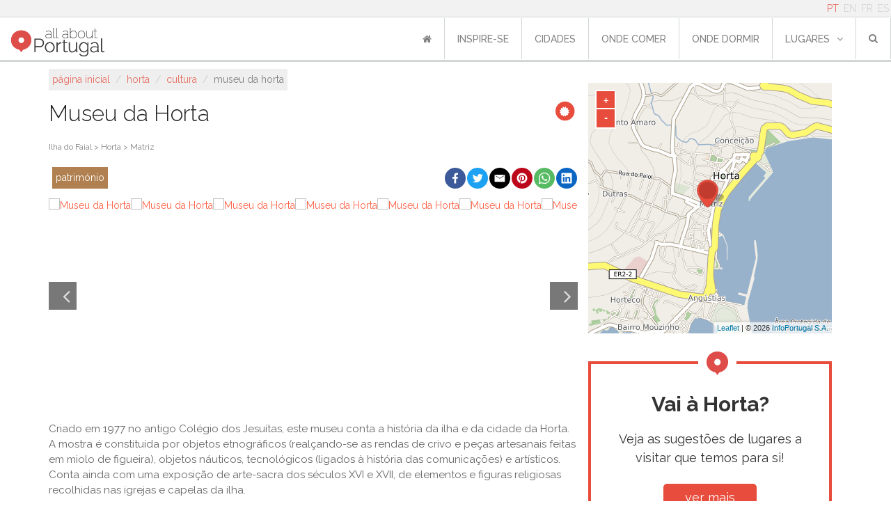

--- FILE ---
content_type: text/html; charset=utf-8
request_url: https://www.allaboutportugal.pt/pt/horta/cultura/museu-da-horta
body_size: 16639
content:
<!DOCTYPE html><html lang="pt"><head><meta charset="utf-8"/><title>Museu da Horta - Horta | All About Portugal</title><meta content="width=device-width, initial-scale=1, maximum-scale=1" name="viewport"/><meta content="
    
        Criado em 1977 no antigo Colégio dos Jesuítas, este museu conta a história da ilha e da cidade da Horta. A mostra é constituída por objetos etnográficos (…
    
" name="description"/><meta content="All About Portugal" name="author"/><meta content="
    Cultura,Património
" name="keywords"/><meta content="cqG016QvuxqY1vNdHIx3G1oiW0xkf9Ag1dnL6pc5D2Y" name="google-site-verification"/><meta content="rWMxm1n1EI_3an3JR2y6Ox3ntShVDYmYUSp2kmbI0RA" name="google-site-verification"/><meta content="43U6JnHj0MS9RvNqSInTli20DPHxBeKC4FM7v0J29m0" name="google-site-verification"/><meta content="A41691E64801822693097CE69F9FE248" name="msvalidate.01"/><meta content="https://www.allaboutportugal.pt/pt/horta/cultura/museu-da-horta" property="og:url"/><meta content="All About Portugal" property="og:site_name"/><meta content="pt" property="og:locale"/><meta content="Museu da Horta | All About Portugal" property="og:title"/><meta content="Criado em 1977 no antigo Colégio dos Jesuítas, este museu conta a história da ilha e da cidade da Horta. A mostra é constituída por objetos etnográficos (realçando-se as rendas de crivo e peças artesanais feitas em miolo de figueira), objetos náuticos, tecnológicos (ligados à história das comunicações) e artísticos. Conta ainda com uma exposição de arte-sacra dos séculos XVI e XVII, de elementos e figuras religiosas recolhidas nas igrejas e capelas da ilha." property="og:description"/><meta content="https://cms.infoportugal.info/media/fotos/final/Ilha_do_Faial/IFA4619.jpg" property="og:image"/><meta content="1700" property="og:image:width"/><link href="https://www.allaboutportugal.pt/pt/horta/cultura/museu-da-horta" rel="canonical"/><link href="https://www.allaboutportugal.pt/pt/horta/cultura/museu-da-horta" hreflang="pt" rel="alternate"/><link href="https://www.allaboutportugal.pt/en/horta/cultural-centers/museu-da-horta" hreflang="en" rel="alternate"/><link href="https://www.allaboutportugal.pt/fr/horta/espaces-culturels/museu-da-horta" hreflang="fr" rel="alternate"/><link href="https://www.allaboutportugal.pt/es/horta/espacios-culturales/museu-da-horta" hreflang="es" rel="alternate"/><link href="https://www.allaboutportugal.pt/en/horta/cultural-centers/museu-da-horta" hreflang="x-default" rel="alternate"/><link href="/static/favicons/apple-touch-icon.png" rel="apple-touch-icon" sizes="180x180"/><link href="/static/favicons/android-chrome-192x192.png" rel="icon" sizes="192x192" type="image/png"/><link href="/static/favicons/android-chrome-512x512.png" rel="icon" sizes="512x512" type="image/png"/><link href="/static/favicons/favicon-32x32.png" rel="icon" sizes="32x32" type="image/png"/><link href="/static/favicons/favicon.png" rel="icon" sizes="96x96" type="image/png"/><link href="/static/favicons/favicon-16x16.png" rel="icon" sizes="16x16" type="image/png"/><link href="/static/favicons/manifest.json" rel="manifest"/><meta content="#ffffff" name="msapplication-TileColor"/><meta content="/static/favicons/mstile-150x150.png" name="msapplication-TileImage"/><meta content="#ffffff" name="theme-color"/><link href="/static/css/main.min.css?39b15b4e" rel="stylesheet"/><link href="/static/css/base.css?c70605d2" rel="stylesheet" type="text/css"/><link href="https://maxcdn.bootstrapcdn.com/font-awesome/4.4.0/css/font-awesome.min.css" preconnect="" rel="stylesheet" type="text/css"/><link href="https://fonts.googleapis.com/css?family=Raleway:700,500,400,300&amp;display=swap" rel="stylesheet" type="text/css"/><link href="/static/css/footer.css?f1315125" rel="stylesheet" type="text/css"/><link href="/static/css/date_picker.min.css?573d4d97" rel="stylesheet" type="text/css"/><link href="/static/css/select2.min.css?20a8b2a9" rel="stylesheet" type="text/css"/><script async="" data-gyg-partner-id="CXDOCSB" defer="" src="https://widget.getyourguide.com/dist/pa.umd.production.min.js"></script><link href="/static/css/poi-detail.css?e7909ab6" rel="stylesheet" type="text/css"/><link href="/static/css/slick.min.css?f702c827" rel="stylesheet" type="text/css"/><link href="/static/thirdparty/ipapi/leaflet-ipapi.css" rel="stylesheet" type="text/css"/><link href="/static/thirdparty/light-gallery/css/lightgallery.min.css" rel="stylesheet" type="text/css"/><script defer="" src="/static/js/lazysizes.min.js"></script><script async="" src="https://securepubads.g.doubleclick.net/tag/js/gpt.js"></script><script>
        window.googletag = window.googletag || {cmd: []};
        googletag.cmd.push(function () {

            let ad = null, mapping = null;
            ad = googletag.defineSlot(
                "/433626551/allaboutportugal_mobile/allaboutportugal", [[300, 250], [320, 50], [320, 100], [728, 90], [970, 90]], "div-gpt-ad-responsive-0"
            ).addService(googletag.pubads());

            mapping = googletag.sizeMapping()
                .addSize([970, 0], [[728, 90], [970, 90]])
                .addSize([768, 0], [[728, 90]])
                .addSize([320, 0], [[300, 250], [320, 50], [320, 100]])
                .addSize([0, 0], [])
                .build();

            ad.defineSizeMapping(mapping);

            let ad2 = null;
            mapping = googletag.sizeMapping()
                .addSize([320, 0], [[300, 250], [320, 50], [320, 100]])
                .addSize([768, 0], [[336, 280]])
                .addSize([0, 0], [])
                .build();

            ad2 = googletag.defineSlot(
                "/433626551/allaboutportugal_mobile/allaboutportugal", [[300, 250], [320, 50], [320, 100]], "div-gpt-ad-responsive-1"
            ).addService(googletag.pubads());

            ad2.defineSizeMapping(mapping);

            let ad3 = null;

            ad3 = googletag.defineSlot(
                "/433626551/allaboutportugal_mobile/allaboutportugal", [[160, 600], [120, 600], [120, 240], [300, 600]], "div-gpt-ad-sticky"
            ).addService(googletag.pubads());

            mapping2 = googletag.sizeMapping()
                .addSize([768, 0], [[160, 600], [120, 600], [120, 240], [300, 600]])
                .addSize([0, 0], [])
                .build();

            ad3.defineSizeMapping(mapping2);

            // var MappingMobileCharacteristics = googletag.sizeMapping().addSize([728, 90], []).// Desktop
            //     addSize([300, 125], [300, 250]).// Tablet
            //     addSize([0, 0], []).build();
            //
            // var MappingMobileTopPage = googletag.sizeMapping().// Desktop
            //     addSize([300, 125], [[320, 50], [320, 100]]).// Tablet
            //     addSize([0, 0], []).build();
            //
            // var MappingDesktopTopPage = googletag.sizeMapping().addSize([992, 100], [[728, 90], [970, 90]]).// Desktop
            //     addSize([768, 100], [728, 90]).// Tablet
            //     addSize([0, 0], []).build();
            //
            // var MappingDesktopCharacteristics = googletag.sizeMapping().addSize([728, 200], [300, 250]).// Tablet
            //     addSize([0, 0], []).build();
            //
            // var MappingDesktopSticky = googletag.sizeMapping().addSize([1200, 100], [[160, 600], [120, 600], [120, 240]]).// Tablet
            //     addSize([0, 0], []).build();
            //
            // if (window.innerWidth < 728) {
            //     googletag.defineSlot('/433626551/allaboutportugal_mobile/allaboutportugal_mobile_poisdetail', [[320, 50], [320, 100]], 'div-gpt-ad-mobile-top-page').defineSizeMapping(MappingMobileTopPage).addService(googletag.pubads());
            //     googletag.defineSlot('/433626551/allaboutportugal_mobile/allaboutportugal_mobile_poisdetail', [300, 250], 'div-gpt-ad-mobile-characteristics').defineSizeMapping(MappingMobileCharacteristics).addService(googletag.pubads());
            // } else {
            //     
            //     googletag.defineSlot('/433626551/allaboutportugal_desktop/allaboutportugal_desktop_poisdetail', [[728, 90], [970, 90]], 'div-gpt-ad-desktop-top-page').defineSizeMapping(MappingDesktopTopPage).addService(googletag.pubads());
            //     googletag.defineSlot('/433626551/allaboutportugal_desktop/allaboutportugal_desktop_poisdetail', [300, 250], 'div-gpt-ad-desktop-characteristics').defineSizeMapping(MappingDesktopCharacteristics).addService(googletag.pubads());
            //     googletag.defineSlot('/433626551/allaboutportugal_desktop/allaboutportugal_desktop_poisdetail', [[160, 600], [120, 600], [120, 240], [300, 600]], 'div-gpt-ad-sticky').defineSizeMapping(MappingDesktopSticky).addService(googletag.pubads());
            // }
            googletag.pubads().enableSingleRequest();
            googletag.pubads().collapseEmptyDivs();
            googletag.enableServices();
        });
    </script><!--[if lt IE 9]><script src="http://html5shim.googlecode.com/svn/trunk/html5.js"></script><![endif]--></head><body><div id="wrapper"><header><div class="container-fluid p-0 m-0 fixed-top d-flex flex-column" id="navbar-upper"><div class="container-fluid d-flex justify-content-end" id="navbar-language"><div class="row align-items-center"><div id="navbar-top"><ul class="languages list-inline pull-right mb-0"><li class="d-inline-block px-1 active"><a href="/pt/horta/cultura/museu-da-horta">PT</a></li><li class="d-inline-block px-1"><a href="/en/horta/cultural-centers/museu-da-horta">EN</a></li><li class="d-inline-block px-1"><a href="/fr/horta/espaces-culturels/museu-da-horta">FR</a></li><li class="d-inline-block px-1"><a href="/es/horta/espacios-culturales/museu-da-horta">ES</a></li></ul></div></div></div><nav class="navbar navbar-expand-lg p-0 justify-content-between justify-content-xl-end navbar-light align-items-center align-items-end"><button aria-controls="navbarSupportedContent" aria-expanded="false" aria-label="Toggle navigation" class="navbar-toggler mr-1 mr-md-5 border-0" data-target="#navbarSupportedContent" data-toggle="collapse" type="button"><span class="navbar-toggler-icon"></span></button><a class="navbar-brand ml-md-2 py-0 align-self-end mb-1" href="/pt/" style="margin-top: 12px"><img alt="All About Portugal" class="ml-2" src="/static/img/logo-allaboutportugal.jpg"/></a><div class="justify-content-center align-items-center pr-2 hide-lg" id="mobile_search"><form action="/pt/explore/" class="form-inline my-2 my-lg-0" method="get"><div class="search-dropdown"><a aria-expanded="true" class="dropdown-toggle" data-toggle="dropdown" id="search-btn"><i class="fa fa-search"></i></a><ul aria-labelledby="search-btn" class="dropdown-menu" role="menu"><li class="search-input-li"><input id="id_q" maxlength="150" name="q" placeholder="pesquisar..." required="" type="text"/></li><li class="list-all-pois d-flex"><a class="w-100" href="/pt/explore/">Todos os pontos de interesse</a></li></ul></div></form></div><div class="collapse navbar-collapse no-transition justify-content-end" id="navbarSupportedContent"><ul class="navbar-nav" id="navbar-first-row"><li class="nav-item text-nowrap active"><a class="nav-link" href="/pt/"><i class="fa fa-home"></i></a></li><li class="nav-item text-nowrap"><a class="nav-link" href="/pt/artigos/">Inspire-se<span class="sr-only">(current)</span></a></li><li class="nav-item text-nowrap"><a class="nav-link" href="/pt/cidades">cidades</a></li><li class="nav-item text-nowrap"><a class="nav-link" href="/pt/onde-comer">Onde Comer</a></li><li class="nav-item text-nowrap"><a class="nav-link" href="/pt/onde-dormir">Onde Dormir</a></li><li class="nav-item text-nowrap dropdown"><a aria-expanded="false" aria-haspopup="true" class="nav-link dropdown-toggle" data-toggle="dropdown" href="/pt/onde-dormir" id="navbarDropdown" role="button">lugares<i class="fa fa-angle-down ml10"></i></a><div aria-labelledby="navbarDropdown" class="dropdown-menu"><a class="dropdown-item" href="/pt/explore/?sc=art" title="Arte">Arte</a> <a class="dropdown-item" href="/pt/explore/?sc=cnt" title="Campo">Campo</a> <a class="dropdown-item" href="/pt/explore/?sc=shp" title="Compras">Compras</a> <a class="dropdown-item" href="/pt/explore/?sc=htl" title="Hotéis">Hotéis</a> <a class="dropdown-item" href="/pt/explore/?sc=lsr" title="Lazer">Lazer</a> <a class="dropdown-item" href="/pt/explore/?sc=hrt" title="Património">Património</a> <a class="dropdown-item" href="/pt/explore/?sc=bch" title="Praia">Praia</a> <a class="dropdown-item" href="/pt/explore/?sc=fod" title="Restauração">Restauração</a> <a class="dropdown-item" href="/pt/explore/?sc=utl" title="Utilidades">Utilidades</a></div></li><li class="nav-item d-flex justify-content-center align-items-center position-relative"><form action="/pt/explore/" class="form-inline my-2 my-lg-0" method="get"><div class="search-dropdown"><a aria-expanded="true" class="dropdown-toggle" data-toggle="dropdown" id="search-btn"><i class="fa fa-search"></i></a><ul aria-labelledby="search-btn" class="dropdown-menu" role="menu"><li class="search-input-li"><input id="id_q" maxlength="150" name="q" placeholder="pesquisar..." required="" type="text"/></li><li class="text-center mt-2"><button class="btn btn-primary" type="submit"><i aria-hidden="true" class="fa fa-search"></i> Submeta</button></li><li class="list-all-pois d-flex"><a class="w-100" href="/pt/explore/">Todos os pontos de interesse</a></li></ul></div></form></li></ul></div></nav></div></header><div id="content"><section class="d-flex justify-content-center mb-1 banner-pb-media"><div class="my-4" id="div-gpt-ad-responsive-0"><script>
                    googletag.cmd.push(function () {
                        googletag.display('div-gpt-ad-responsive-0');
                    });
                </script></div></section><div id="poi-info"><div class="container-md"><div class="row"><div class="col-lg-8 px-md-0" itemscope="" itemtype="http://schema.org/LocalBusiness"><div class="row m-0 d-block"><ol class="breadcrumb" itemscope="" itemtype="http://schema.org/BreadcrumbList"><li itemprop="itemListElement" itemscope="" itemtype="http://schema.org/ListItem"><a href="/pt/" itemprop="item"><span itemprop="name">Página inicial</span></a><meta content="1" itemprop="position"/></li>  /  <li itemprop="itemListElement" itemscope="" itemtype="http://schema.org/ListItem"><a href="/pt/horta" itemprop="item"><span itemprop="name">Horta</span></a><meta content="2" itemprop="position"/></li>  /  <li itemprop="itemListElement" itemscope="" itemtype="http://schema.org/ListItem"><a href="/pt/explore/?city=227&amp;cat=Culture" itemprop="item"><span itemprop="name">Cultura</span></a><meta content="3" itemprop="position"/></li>  /  <li class="active">Museu da Horta</li></ol></div><div class="clear"></div><div class="row m-0"><h1 class="title-poi" itemprop="name"><div class="dm"><span class="fa-stack fa-lg"><i class="fa fa-circle fa-stack-2x"></i><i class="fa fa-certificate fa-stack-1x fa-inverse"></i></span></div>Museu da Horta</h1></div><div class="row"><div class="col-md-12"><div class="clear"></div><div class="location"><a href="/pt/horta">Ilha do Faial &gt; Horta &gt; Matriz</a></div><div class="clear"></div></div></div><div class="row justify-content-end"><div class="col-lg-4 show-lg"><ul class="super-categories list-inline"><li class="hrt"><a href="/pt/explore/?sc=hrt">Património</a></li></ul></div><div class="col-lg-8 col-md-12 social-network"><div class="social-share" onclick="window.shareButton('fb');"><svg enable-background="new 0 0 1024 1024" viewBox="0 0 1024 1024" xmlns="http://www.w3.org/2000/svg"><circle cx="512" cy="512" fill="#3c5a99" r="512"></circle><path d="m551.8 768v-233.2h78.6l11.8-91.3h-90.4v-58.1c0-26.4 7.3-44.3 45.1-44.3h47.9v-81.4c-8.3-1.1-36.9-3.6-70.2-3.6-69.5 0-117.1 42.4-117.1 120.3v67.2h-78.3v91.3h78.3v233.1z" fill="#fff"></path></svg></div><div class="social-share" onclick="window.shareButton('twitter');"><svg enable-background="new 0 0 1024 1024" viewBox="0 0 1024 1024" xmlns="http://www.w3.org/2000/svg"><circle cx="512" cy="512" fill="#1da1f2" r="512"></circle><path d="m778 354.8c-18.8 8.3-38.9 13.9-60.1 16.5 21.6-13 38.2-33.5 46-57.9-20.2 11.8-42.7 20.4-66.5 25.2-19.1-20.4-46.2-33.2-76.4-33.2-57.8 0-104.7 46.9-104.7 104.6 0 8.3 1 16.3 2.7 23.9-87-4.1-164.2-45.9-215.8-109.1-9.1 15.4-14.2 33.2-14.2 52.7 0 36.4 18.5 68.4 46.6 87.2-17.2-.6-33.3-5.3-47.4-13.1v1.3c0 50.8 36 93.1 84 102.7-8.8 2.4-18.1 3.6-27.6 3.6-6.7 0-13.1-.6-19.5-1.8 13.4 41.6 52 71.9 98 72.7-35.7 28.1-81.1 44.8-129.8 44.8-8.3 0-16.6-.5-24.9-1.4 46.6 29.7 101.5 47 160.8 47 192.5 0 297.8-159.5 297.8-297.6 0-4.4 0-8.9-.3-13.4 20.4-14.7 38.3-33.2 52.3-54.2z" fill="#fff"></path></svg></div><div class="social-share" onclick="window.shareButton('email');"><svg viewBox="0 0 72 72" xmlns="http://www.w3.org/2000/svg"><g fill="none" fill-rule="evenodd"><path d="M36,72 L36,72 C55.882251,72 72,55.882251 72,36 L72,36 C72,16.117749 55.882251,-3.65231026e-15 36,0 L36,0 C16.117749,3.65231026e-15 -2.4348735e-15,16.117749 0,36 L0,36 C2.4348735e-15,55.882251 16.117749,72 36,72 Z" fill="#000"></path><path d="M18,26.1623226 L18,46.5476129 C18,47.6566452 18.8117419,48.5554839 19.9300645,48.5554839 L51.7447742,48.5554839 C52.8619355,48.5554839 53.6748387,47.6461935 53.6748387,46.5476129 L53.6748387,26.1623226 C53.6748387,24.9452903 52.947871,24 51.7447742,24 L19.9300645,24 C18.6805161,24 18,24.9685161 18,26.1623226 M20.9334194,27.9379355 C20.9334194,27.4467097 21.2307097,27.1656774 21.7056774,27.1656774 C21.9994839,27.1656774 33.560129,34.4910968 34.2603871,34.9207742 L36.0696774,36.0460645 C36.6433548,35.6616774 37.2193548,35.3330323 37.8139355,34.9347097 C39.0274839,34.1589677 49.8251613,27.1656774 50.1224516,27.1656774 C50.5985806,27.1656774 50.8947097,27.4467097 50.8947097,27.9379355 C50.8947097,28.4581935 49.8925161,28.9749677 49.239871,29.3732903 C45.1393548,31.8723871 41.04,34.5967742 36.980129,37.1887742 C36.7432258,37.3490323 36.2845161,37.6916129 35.9407742,37.6393548 C35.5575484,37.580129 23.7936774,30.0224516 21.6534194,28.7636129 C21.3317419,28.5743226 20.9334194,28.4012903 20.9334194,27.9379355" fill="#FFF"></path></g></svg></div><div class="social-share" onclick="window.shareButton('pinterest');"><svg enable-background="new 0 0 1024 1024" viewBox="0 0 1024 1024" xmlns="http://www.w3.org/2000/svg"><circle cx="512" cy="512" fill="#bd081c" r="512"></circle><path d="m511.7 256c-141.2 0-255.7 114.5-255.7 255.7 0 108.4 67.4 200.9 162.5 238.1-2.2-20.2-4.2-51.3.9-73.4 4.7-20 30-127.1 30-127.1s-7.7-15.4-7.7-38c0-35.5 20.6-62.1 46.3-62.1 21.8 0 32.4 16.4 32.4 36 0 22-13.9 54.8-21.2 85.2-6.1 25.5 12.8 46.2 37.9 46.2 45.4 0 80.4-47.9 80.4-117.1 0-61-44-103.9-106.8-103.9-72.7 0-115.4 54.7-115.4 110.9 0 22 8.4 45.7 19 58.5 2.1 2.6 2.4 4.8 1.8 7.4-1.9 8-6.3 25.6-7.1 29.1-1.1 4.8-3.7 5.8-8.6 3.5-31.9-14.7-51.9-61.4-51.9-99.1 0-80.6 58.6-154.7 169-154.7 88.7 0 157.7 63.3 157.7 147.7 0 88.2-55.6 159.2-133 159.2-25.9 0-50.2-13.4-58.8-29.4l-16 60.8c-5.7 22.3-21.4 50.2-32 67.1 24 7.4 49.2 11.4 75.7 11.4 140.9 0 255.7-114.5 255.7-255.7 0-141.3-114.7-255.7-255.7-255.7z" fill="#fff"></path></svg></div><div class="social-share" onclick="window.shareButton('whatsapp');"><svg viewBox="0 0 60 60" xmlns="http://www.w3.org/2000/svg"><g fill="none" fill-rule="evenodd"><path d="m30 60c16.5685433 0 30-13.4314567 30-30s-13.4314567-30-30-30-30 13.4314567-30 30 13.4314567 30 30 30z" fill="#57bb63"></path><path d="m30.0712615 46.2210462c-2.8604307 0-5.5476923-.731077-7.8856615-2.0141539l-9.0317538 2.8700308 2.9442461-8.6850462c-1.4850461-2.4395077-2.3405538-5.3003077-2.3405538-8.3582769 0-8.9401846 7.3037538-16.1874462 16.3140923-16.1874462 9.0092307 0 16.3129846 7.2472616 16.3129846 16.1874462s-7.3033846 16.1874462-16.3133539 16.1874462zm0-29.7969231c-7.563323 0-13.7154461 6.1052307-13.7154461 13.6094769 0 2.9778462.9707077 5.7356308 2.6123077 7.9794462l-1.7132308 5.0540307 5.2704-1.6752c2.1659077 1.4219077 4.7601231 2.2512 7.5459692 2.2512 7.5622154 0 13.7154462-6.1048615 13.7154462-13.6091077 0-7.5042461-6.1532308-13.6098461-13.7154462-13.6098461zm8.2375385 17.3376c-.1004308-.1650462-.3670154-.2647385-.7661538-.4630154-.4002462-.1982769-2.3667693-1.1586462-2.732677-1.2904615-.3670154-.1321847-.6339692-.1990154-.9001846.1982769s-1.0327384 1.2904615-1.2664615 1.5552c-.2333539.2651077-.4663385.2983384-.8662154.0996923-.3995077-.1982769-1.6881231-.6173539-3.216-1.9691077-1.1885539-1.0515692-1.9912615-2.3497846-2.2242462-2.7474462-.2333538-.396923-.0247384-.6114461.1753847-.8089846.1798153-.1779692.3998769-.4633846.6-.6948923.200123-.2318769.2665846-.3969231.3995076-.6620308.1336616-.2647384.0668308-.4962461-.0332307-.6952615-.1000616-.1982769-.9001846-2.1507692-1.2332308-2.9453538-.3330461-.7938462-.6657231-.6616616-.8994461-.6616616-.2333539 0-.4999385-.0332307-.7665231-.0332307s-.7000616.099323-1.0667077.4962461c-.3662769.3972923-1.3990154 1.3572923-1.3990154 3.3094154 0 1.9524923 1.4322462 3.8388923 1.6327385 4.1032615.1997538.2643693 2.7655384 4.4012308 6.8304 5.9900308 4.0663384 1.5884308 4.0663384 1.0585846 4.7996307.9924923.7321846-.0660923 2.3649231-.9596308 2.699077-1.8860308.3326769-.9271384.3326769-1.721723.2333538-1.8871384z" fill="#fff"></path></g></svg></div><div class="social-share" onclick="window.shareButton('linkedin');"><svg enable-background="new 0 0 1024 1024" viewBox="0 0 1024 1024" xmlns="http://www.w3.org/2000/svg"><circle cx="512" cy="512" fill="#0a66c2" r="512"></circle><path d="m693.1 693.2h-76v-119c0-28.4-.6-64.9-39.6-64.9-39.6 0-45.7 30.9-45.7 62.8v121.1h-76v-244.8h73v33.4h1c10.2-19.2 35-39.5 72-39.5 77 0 91.2 50.7 91.2 116.6zm-323-278.3c-24.5 0-44.1-19.8-44.1-44.1s19.7-44.1 44.1-44.1 44.1 19.8 44.1 44.1-19.8 44.1-44.1 44.1zm38.1 278.3h-76.2v-244.8h76.2zm322.9-437.2h-437.2c-20.9 0-37.9 16.5-37.9 37v439c0 20.4 16.9 37 37.9 37h437.1c20.9 0 38-16.5 38-37v-439c0-20.5-17.1-37-37.9-37z" fill="#fff"></path></svg></div><script>
    (function () {
        window.shareButton = function(network) {
            var share_text = "";
            var share_url = "" || window.location.href;
            var url = "";
            if(network==="fb") {
                url = "https://www.facebook.com/sharer/sharer.php?u=" + encodeURIComponent(share_url);
                if(share_text!=="") {
                    url += "&description=" + encodeURIComponent(share_text);
                }
            } else if(network==="twitter") {
                url = "http://www.twitter.com/share?url=" + encodeURIComponent(share_url);
                if(share_text!=="") {
                    url += "&text=" + encodeURIComponent(share_text);
                }
            } else if(network==="linkedin") {
                url = "https://www.linkedin.com/sharing/share-offsite/?url=" + encodeURIComponent(share_url);
                if(share_text!=="") {
                    url += "&summary=" + encodeURIComponent(share_text);
                }
            } else if(network==="whatsapp") {
                url = "whatsapp://send?text="
                if(share_text!=="") {
                    url += encodeURIComponent(share_text + " " + share_url);
                } else {
                    url += encodeURIComponent(share_url);
                }
            } else if(network==="pinterest") {
                url = "http://pinterest.com/pin/create/button/?url=" + encodeURIComponent(share_url);
                if(share_text!=="") {
                    url += "&description=" + encodeURIComponent(share_text);
                }
            } else if(network==="telegram") {
                url = "https://telegram.me/share/url?url=" + encodeURIComponent(share_url);
                if(share_text!=="") {
                    url += "&text=" + encodeURIComponent(share_text);
                }
            } else if(network==="email") {
                url = "mailto:?subject="+ encodeURIComponent(share_text) +"&body=" + encodeURIComponent(share_text + "\n" + share_url + "\n");
                if(share_text!=="") {
                    url += encodeURIComponent(share_url);
                }
            }

            if(url!=="") {
                //console.log("Opening " + url);
                window.open(url);
            }
            return false;
        }
    })();
</script></div></div><div><div class="poi-gallery-wrapper"><div class="poi-gallery-items" id="lightgallery"><div class="item" data-src="https://cms.infoportugal.info/media/fotos/final/Ilha_do_Faial/IFA4619.jpg" data-sub-html="" itemprop="image" itemscope="" itemtype="http://schema.org/ImageObject"><a href="https://cms.infoportugal.info/media/fotos/final/Ilha_do_Faial/IFA4619.jpg"><img alt="Museu da Horta" height="280" itemprop="url" src="https://cms.infoportugal.info/thumb/resize/x280/media/fotos/final/Ilha_do_Faial/IFA4619.jpg"/></a></div><div class="item" data-src="https://cms.infoportugal.info/media/fotos/final/Ilha_do_Faial/IFA4810.jpg" data-sub-html="" itemprop="image" itemscope="" itemtype="http://schema.org/ImageObject"><a href="https://cms.infoportugal.info/media/fotos/final/Ilha_do_Faial/IFA4810.jpg"><img alt="Museu da Horta" height="280" itemprop="url" src="https://cms.infoportugal.info/thumb/resize/x280/media/fotos/final/Ilha_do_Faial/IFA4810.jpg"/></a></div><div class="item" data-src="https://cms.infoportugal.info/media/fotos/final/Ilha_do_Faial/IFA4808.jpg" data-sub-html="" itemprop="image" itemscope="" itemtype="http://schema.org/ImageObject"><a href="https://cms.infoportugal.info/media/fotos/final/Ilha_do_Faial/IFA4808.jpg"><img alt="Museu da Horta" height="280" itemprop="url" src="https://cms.infoportugal.info/thumb/resize/x280/media/fotos/final/Ilha_do_Faial/IFA4808.jpg"/></a></div><div class="item" data-src="https://cms.infoportugal.info/media/fotos/final/Ilha_do_Faial/IFA4812.jpg" data-sub-html="" itemprop="image" itemscope="" itemtype="http://schema.org/ImageObject"><a href="https://cms.infoportugal.info/media/fotos/final/Ilha_do_Faial/IFA4812.jpg"><img alt="Museu da Horta" height="280" itemprop="url" src="https://cms.infoportugal.info/thumb/resize/x280/media/fotos/final/Ilha_do_Faial/IFA4812.jpg"/></a></div><div class="item" data-src="https://cms.infoportugal.info/media/fotos/final/Ilha_do_Faial/IFA4807.jpg" data-sub-html="" itemprop="image" itemscope="" itemtype="http://schema.org/ImageObject"><a href="https://cms.infoportugal.info/media/fotos/final/Ilha_do_Faial/IFA4807.jpg"><img alt="Museu da Horta" height="280" itemprop="url" src="https://cms.infoportugal.info/thumb/resize/x280/media/fotos/final/Ilha_do_Faial/IFA4807.jpg"/></a></div><div class="item" data-src="https://cms.infoportugal.info/media/fotos/final/Ilha_do_Faial/IFA4809.jpg" data-sub-html="" itemprop="image" itemscope="" itemtype="http://schema.org/ImageObject"><a href="https://cms.infoportugal.info/media/fotos/final/Ilha_do_Faial/IFA4809.jpg"><img alt="Museu da Horta" height="280" itemprop="url" src="https://cms.infoportugal.info/thumb/resize/x280/media/fotos/final/Ilha_do_Faial/IFA4809.jpg"/></a></div><div class="item" data-src="https://cms.infoportugal.info/media/fotos/final/Ilha_do_Faial/IFA120.JPG" data-sub-html="" itemprop="image" itemscope="" itemtype="http://schema.org/ImageObject"><a href="https://cms.infoportugal.info/media/fotos/final/Ilha_do_Faial/IFA120.JPG"><img alt="Museu da Horta" height="280" itemprop="url" src="https://cms.infoportugal.info/thumb/resize/x280/media/fotos/final/Ilha_do_Faial/IFA120.JPG"/></a></div><div class="item" data-src="https://cms.infoportugal.info/media/fotos/final/Ilha_do_Faial/IFA4806.jpg" data-sub-html="" itemprop="image" itemscope="" itemtype="http://schema.org/ImageObject"><a href="https://cms.infoportugal.info/media/fotos/final/Ilha_do_Faial/IFA4806.jpg"><img alt="Museu da Horta" height="280" itemprop="url" src="https://cms.infoportugal.info/thumb/resize/x280/media/fotos/final/Ilha_do_Faial/IFA4806.jpg"/></a></div><div class="item" data-src="https://cms.infoportugal.info/media/fotos/final/Ilha_do_Faial/IFA4811.jpg" data-sub-html="" itemprop="image" itemscope="" itemtype="http://schema.org/ImageObject"><a href="https://cms.infoportugal.info/media/fotos/final/Ilha_do_Faial/IFA4811.jpg"><img alt="Museu da Horta" height="280" itemprop="url" src="https://cms.infoportugal.info/thumb/resize/x280/media/fotos/final/Ilha_do_Faial/IFA4811.jpg"/></a></div></div></div></div><div class="clear"></div><div class="description" itemprop="description"><p>Criado em 1977 no antigo Colégio dos Jesuítas, este museu conta a história da ilha e da cidade da Horta. A mostra é constituída por objetos etnográficos (realçando-se as rendas de crivo e peças artesanais feitas em miolo de figueira), objetos náuticos, tecnológicos (ligados à história das comunicações) e artísticos. Conta ainda com uma exposição de arte-sacra dos séculos XVI e XVII, de elementos e figuras religiosas recolhidas nas igrejas e capelas da ilha.</p></div><div class="extra-info"><div class="row"><div class="col-md-6 contacts"><h2>Contactos</h2><hr/><div class="clear"></div><p itemprop="address" itemscope="" itemtype="http://schema.org/PostalAddress"><span itemprop="streetAddress">Largo Duque D'Ávila e Bolama</span><br/><span itemprop="postalCode">9900-141,</span><span itemprop="addressRegion">Horta</span></p><ul class="list-inline"><li><b>tel:</b><span class="d-none" itemprop="telephone">292202581</span><a href="tel:292202581" rel="nofollow">292202581</a></li><div class="px-1" itemscope="" itemtype="http://schema.org/Organization"><li><b>email:</b> <a href="/cdn-cgi/l/email-protection#563b23253323783e39242237783f38303916372c3924332578313920782622" itemprop="email"><span class="__cf_email__" data-cfemail="fa978f899f8fd49295888e9bd493949c95ba9b8095889f89d49d958cd48a8e">[email&#160;protected]</span></a></li></div><li class="text-truncate d-block"><b>website:</b> <a href="http://www.museu-horta.azores.gov.pt/" itemprop="url" target="_blank">http://www.museu-horta.azores.gov.pt/</a></li></ul></div><div class="mt-4 mt-md-0 col-md-6 particular-fields"><ul class="list-inline"><h2>Características</h2><hr/><div class="clear"></div><li data-placement="top" data-toggle="tooltip" itemprop="priceRange" title="preço"><i class="fa fa-money mr5"></i>2,00€</li><li data-placement="top" data-toggle="tooltip" title="estacionamento"><i class="fa fa-car mr5"></i>Estacionamento exterior difícil</li><li data-placement="top" data-toggle="tooltip" title="tipo"><i class="fa fa-bookmark mr5"></i>Museus</li><li data-placement="top" data-toggle="tooltip" title="serviços"><i class="fa fa-cog mr5"></i>Loja, Serviços educativos</li></ul></div></div><div class="row mt-4"><div class="col-md-6"><div class="d-flex d-md-inline justify-content-center row opening-hours"><div class=""><ul class="list-inline"><h2>horários</h2><hr/><div class="clear"></div><p><b>Verão</b></p><li itemprop="openingHours"><b>terça-feira</b>: 10:00-17:30</li><li itemprop="openingHours"><b>quarta-feira</b>: 10:00-17:30</li><li itemprop="openingHours"><b>quinta-feira</b>: 10:00-17:30</li><li itemprop="openingHours"><b>sexta-feira</b>: 10:00-17:30</li><li itemprop="openingHours"><b>sábado</b>: 10:00-17:30</li><li itemprop="openingHours"><b>domingo</b>: 10:00-17:30</li><br/><br/><p><b>Inverno</b></p><li itemprop="openingHours"><b>terça-feira</b>: 09:30-17:00</li><li itemprop="openingHours"><b>quarta-feira</b>: 09:30-17:00</li><li itemprop="openingHours"><b>quinta-feira</b>: 09:30-17:00</li><li itemprop="openingHours"><b>sexta-feira</b>: 09:30-17:00</li><li itemprop="openingHours"><b>sábado</b>: 09:30-17:00</li><li itemprop="openingHours"><b>domingo</b>: 09:30-17:00</li></ul></div><div class="my-2"><a class="btn btn-transparent" href="/pt/edit-feedback/8161/" rel="nofollow">Editar Informação  <i class="fa fa-pencil"></i></a></div></div></div><div class="mt-4 mt-md-0 col-md-6"><div class="row"></div></div></div><div class="row justify-content-center" style="height: 280px"><section><div class="mt-3 banner-pb" id="div-gpt-ad-responsive-1"><script data-cfasync="false" src="/cdn-cgi/scripts/5c5dd728/cloudflare-static/email-decode.min.js"></script><script>
                                        googletag.cmd.push(function () {
                                            googletag.display('div-gpt-ad-responsive-1');
                                        });
                                    </script></div></section></div><div class="row" id="nearby"><div class="w-100" id="sc-info"><div class="more-title hrt"><div class="container"><div class="row"><div class="col-md-12"><h2>Cultura perto de Museu da Horta</h2></div></div></div></div><div class="pois-list"><div class="container-fluid"><div class="row"><div class="col-12 col-sm-6 col-md-6 col-lg-4"><div class="image"><a href="/pt/horta/cultura/biblioteca-publica-e-arquivo-regional-joao-jose-da-graca"><img alt="Biblioteca Pública e Arquivo Regional João José da Graça" class="image lazyload" data-src="https://cms.infoportugal.info/thumb/resize/350x/media/fotos/final/Ilha_do_Faial/IFA4051.jpg" src="/static/images/image-loading.gif"/><p class="distance"><i class="fa fa-compass mr10"></i>Rua Walter Bensaúde, 14, Horta</p></a></div><div class="info mb-4"><a href="/pt/horta/cultura/biblioteca-publica-e-arquivo-regional-joao-jose-da-graca"><h3 class="mt-4">Biblioteca Pública e Arquivo Regional João José da Graça</h3></a><hr/><div class="clear"></div><p class="description">A biblioteca pública original foi inaugurada em 1886. Por sua vez, as instalações neste edifício foram inauguradas em 2008. Possui um auditório, uma sala poliv…</p></div></div><div class="col-12 col-sm-6 col-md-6 col-lg-4"><div class="image"><a href="/pt/horta/cultura/centro-de-interpretacao-do-vulcao-dos-capelinhos"><img alt="Centro de Interpretação do Vulcão dos Capelinhos" class="image lazyload" data-src="https://cms.infoportugal.info/thumb/resize/350x/media/fotos/final/Ilha_do_Faial/IFA4199.jpg" src="/static/images/image-loading.gif"/><p class="distance"><i class="fa fa-compass mr10"></i>Farol dos Capelinhos - Ap 140, Horta</p></a></div><div class="info mb-4"><a href="/pt/horta/cultura/centro-de-interpretacao-do-vulcao-dos-capelinhos"><h3 class="mt-4">Centro de Interpretação do Vulcão dos Capelinhos</h3></a><hr/><div class="clear"></div><p class="description">O espaço, que se encontra no subsolo, foi inaugurado em agosto de 2008 e pretende recriar e dar a conhecer ao visitante, através da utilização de meios multimé…</p></div></div><div class="col-12 col-sm-6 col-md-6 col-lg-4"><div class="image"><a href="/pt/horta/cultura/centro-do-mar-observatorio-do-mar-dos-acores"><img alt="Centro do Mar / Observatório do Mar dos Açores" class="image lazyload" data-src="https://cms.infoportugal.info/thumb/resize/350x/media/fotos/final/Ilha_do_Faial/IFA4110.jpg" src="/static/images/image-loading.gif"/><p class="distance"><i class="fa fa-compass mr10"></i>Rua Comendador Fernando da Costa - Fábrica da Baleia de Porto Pim, Horta</p></a></div><div class="info mb-4"><a href="/pt/horta/cultura/centro-do-mar-observatorio-do-mar-dos-acores"><h3 class="mt-4">Centro do Mar / Observatório do Mar dos Açores</h3></a><hr/><div class="clear"></div><p class="description">Instalada na antiga fábrica da baleia em Porto Pim, fechada desde 1974, este espaço funciona agora como museu, expondo uma das antigas atividades principais de…</p></div></div><div class="col-12 col-sm-6 col-md-6 col-lg-4"><div class="image"><a href="/pt/horta/cultura/coreto-da-praca-da-republica-6"><img alt="Coreto da Praça da República" class="image lazyload" data-src="https://cms.infoportugal.info/thumb/resize/350x/media/fotos/final/Ilha_do_Faial/IFA4145.jpg" src="/static/images/image-loading.gif"/><p class="distance"><i class="fa fa-compass mr10"></i>Praça da República, Horta</p></a></div><div class="info mb-4"><a href="/pt/horta/cultura/coreto-da-praca-da-republica-6"><h3 class="mt-4">Coreto da Praça da República</h3></a><hr/><div class="clear"></div><p class="description">Edifício tradicional, pensado para manifestações musicais, localizado no centro do jardim da Praça da República. Caracteriza-se pelo desnível a que o solo está…</p></div></div><div class="col-12 col-sm-6 col-md-6 col-lg-4"><div class="image"><a href="/pt/horta/cultura/museu-de-arte-sacra-e-etnografia-religiosa-da-cidade-da-horta"><img alt="Museu de Arte Sacra e Etnografia Religiosa da Cidade da Horta" class="image lazyload" data-src="https://cms.infoportugal.info/thumb/resize/350x/media/fotos/final/Ilha_do_Faial/IFA4302.jpg" src="/static/images/image-loading.gif"/><p class="distance"><i class="fa fa-compass mr10"></i>Travessa de São Francisco, Horta</p></a></div><div class="info mb-4"><a href="/pt/horta/cultura/museu-de-arte-sacra-e-etnografia-religiosa-da-cidade-da-horta"><h3 class="mt-4">Museu de Arte Sacra e Etnografia Religiosa da Cidade da Horta</h3></a><hr/><div class="clear"></div><p class="description">Funciona na capela da Ordem Terceira, anexa ao Convento de São Francisco e apresenta uma coleção de esculturas flamengas do século XVI e outras estátuas religi…</p></div></div></div></div></div></div></div></div></div><div class="col-lg-4"><div id="map"><div id="ipmaps"></div></div><link href="/static/css/city-link.css?42c92e28" rel="stylesheet" type="text/css"/><div id="city-container"><div id="icone-allabout-container"><img src="/static/img/icone-allabout.png"/></div><div id="city-info"><p class="city-name">Vai à Horta?</p><p>Veja as sugestões de lugares a visitar que temos para si!</p><div class="read-more"><a class="btn btn-transparent" href="/pt/horta">ver mais</a></div></div></div><section class="d-flex justify-content-center stick-top"><div class="mt-3 show-xl" id="div-gpt-ad-sticky"><script>
                                googletag.cmd.push(function () {
                                    googletag.display('div-gpt-ad-sticky');
                                });
                            </script></div></section></div></div></div></div><div class="more-title dm"><div class="container"><div class="row"><div class="col-md-12"><h2>Best Of em Horta</h2></div></div></div></div><div class="pois-list"><div class="container-fluid"><div class="row"><div class="col-sm-6 col-md-6 col-lg-3 item dm zero-padding cover-background"><a href="/pt/horta/monumentos/igreja-matriz-de-sao-salvador-antigo-colegio-de-sao-francisco-xavier"><img alt="poi image" class="lazyload" data-src="https://cms.infoportugal.info/thumb/resize/350x/media/fotos/final/Ilha_do_Faial/IFA112.JPG" src="/static/images/image-loading.gif"/><div class="item-info position-absolute"><h3>Igreja Matriz de São Salvador / Antigo Colégio de São Francisco Xavier</h3><div class="clear"></div><p>Ilha do Faial &gt; Horta</p></div></a></div><div class="col-sm-6 col-md-6 col-lg-3 item dm zero-padding cover-background"><a href="/pt/horta/praias/marina-da-horta"><img alt="poi image" class="lazyload" data-src="https://cms.infoportugal.info/thumb/resize/350x/media/fotos/final/Ilha_do_Faial/IFA4077.jpg" src="/static/images/image-loading.gif"/><div class="item-info position-absolute"><h3>Marina da Horta</h3><div class="clear"></div><p>Ilha do Faial &gt; Horta</p></div></a></div><div class="col-sm-6 col-md-6 col-lg-3 item dm zero-padding cover-background"><a href="/pt/horta/jardins/miradouro-de-nossa-senhora-da-conceicao"><img alt="poi image" class="lazyload" data-src="https://cms.infoportugal.info/thumb/resize/350x/media/fotos/final/Ilha_do_Faial/IFA72.JPG" src="/static/images/image-loading.gif"/><div class="item-info position-absolute"><h3>Miradouro de Nossa Senhora da Conceição</h3><div class="clear"></div><p>Ilha do Faial &gt; Horta</p></div></a></div><div class="col-sm-6 col-md-6 col-lg-3 item dm zero-padding cover-background"><a href="/pt/horta/monumentos/moinhos-de-vento-da-lomba-da-conceicao"><img alt="poi image" class="lazyload" data-src="https://cms.infoportugal.info/thumb/resize/350x/media/fotos/final/Ilha_do_Faial/IFA135.JPG" src="/static/images/image-loading.gif"/><div class="item-info position-absolute"><h3>Moinhos de Vento da Lomba da Conceição</h3><div class="clear"></div><p>Ilha do Faial &gt; Horta</p></div></a></div></div></div></div><div class="more-title nearby"><div class="container"><div class="row"><div class="col-md-12"><h2>O que fazer perto de Museu da Horta</h2></div></div></div></div><div class="pois-list"><div class="container-fluid"><div class="row"><div class="col-sm-6 col-md-6 col-lg-3 item nearby zero-padding cover-background"><a href="/pt/horta/monumentos/igreja-matriz-de-sao-salvador-antigo-colegio-de-sao-francisco-xavier"><img alt="poi image" class="lazyload" data-src="https://cms.infoportugal.info/thumb/resize/350x/media/fotos/final/Ilha_do_Faial/IFA112.JPG" src="/static/images/image-loading.gif"/><div class="item-info position-absolute"><h3>Igreja Matriz de São Salvador / Antigo Colégio de São Francisco Xavier</h3><div class="clear"></div><p>Ilha do Faial &gt; Horta</p></div></a></div><div class="col-sm-6 col-md-6 col-lg-3 item nearby zero-padding cover-background"><a href="/pt/horta/praias/marina-da-horta"><img alt="poi image" class="lazyload" data-src="https://cms.infoportugal.info/thumb/resize/350x/media/fotos/final/Ilha_do_Faial/IFA4077.jpg" src="/static/images/image-loading.gif"/><div class="item-info position-absolute"><h3>Marina da Horta</h3><div class="clear"></div><p>Ilha do Faial &gt; Horta</p></div></a></div><div class="col-sm-6 col-md-6 col-lg-3 item nearby zero-padding cover-background"><a href="/pt/horta/jardins/miradouro-de-nossa-senhora-da-conceicao"><img alt="poi image" class="lazyload" data-src="https://cms.infoportugal.info/thumb/resize/350x/media/fotos/final/Ilha_do_Faial/IFA72.JPG" src="/static/images/image-loading.gif"/><div class="item-info position-absolute"><h3>Miradouro de Nossa Senhora da Conceição</h3><div class="clear"></div><p>Ilha do Faial &gt; Horta</p></div></a></div><div class="col-sm-6 col-md-6 col-lg-3 item nearby zero-padding cover-background"><a href="/pt/horta/praias/praia-de-porto-pim"><img alt="poi image" class="lazyload" data-src="https://cms.infoportugal.info/thumb/resize/350x/media/fotos/final/Ilha_do_Faial/IFA4113.jpg" src="/static/images/image-loading.gif"/><div class="item-info position-absolute"><h3>Praia de Porto Pim</h3><div class="clear"></div><p>Ilha do Faial &gt; Horta</p></div></a></div></div></div></div></div><div id="footer"><footer id="footer"><div class="container-tp"><div id="trip-planner-section" name="trip-planner-section"><div class="container"><div class="row"><div class="col-md-12 text-center"><h2>Planeie a sua viagem</h2></div></div><div class="row"><div class="col-md-12"><form action="/pt/planeie-a-sua-viagem/" id="trip-planner-form" method="get"><div id="tp-form-mask"></div>Estou interessado em<div class="field supercategories"><a class="field-toggle">qualquer tipo de lugar</a><div class="field-box"><ul id="id_sc"><li><label for="id_sc_0"><input id="id_sc_0" name="sc" type="checkbox" value="art"/>Art</label></li><li><label for="id_sc_1"><input id="id_sc_1" name="sc" type="checkbox" value="cnt"/>Campagne</label></li><li><label for="id_sc_2"><input id="id_sc_2" name="sc" type="checkbox" value="lsr"/>Loisir</label></li><li><label for="id_sc_3"><input id="id_sc_3" name="sc" type="checkbox" value="fod"/>Manger et Boire</label></li><li><label for="id_sc_4"><input id="id_sc_4" name="sc" type="checkbox" value="hrt"/>Patrimoine</label></li><li><label for="id_sc_5"><input id="id_sc_5" name="sc" type="checkbox" value="bch"/>Plage</label></li><li><label for="id_sc_6"><input id="id_sc_6" name="sc" type="checkbox" value="shp"/>Shopping</label></li><li><label for="id_sc_7"><input id="id_sc_7" name="sc" type="checkbox" value="utl"/>Utilitaires</label></li></ul><a class="btn btn-transparent ok-btn">Ok</a></div></div><br/> e estarei<div class="field city"><a class="field-toggle">cidade</a><div class="field-box"><select id="tp-cities-select" title="Cidades"><option value="-1">cidade</option><option value="296">Abrantes</option><option value="161">Aguiar da Beira</option><option value="126">Alandroal</option><option value="164">Albergaria-a-Velha</option><option value="166">Albufeira</option><option value="169">Alcanena</option><option value="298">Alcobaça</option><option value="299">Alcochete</option><option value="172">Alcoutim</option><option value="297">Alcácer do Sal</option><option value="190">Alenquer</option><option value="173">Alfândega da Fé</option><option value="174">Alijó</option><option value="177">Aljezur</option><option value="178">Aljustrel</option><option value="180">Almada</option><option value="182">Almeida</option><option value="300">Almeirim</option><option value="183">Almodôvar</option><option value="184">Alpiarça</option><option value="196">Alter do Chão</option><option value="301">Alvaiázere</option><option value="302">Alvito</option><option value="189">Amadora</option><option value="4">Amarante</option><option value="193">Amares</option><option value="154">Anadia</option><option value="60">Angra do Heroísmo</option><option value="197">Ansião</option><option value="199">Arcos de Valdevez</option><option value="200">Arganil</option><option value="303">Armamar</option><option value="150">Arouca</option><option value="304">Arraiolos</option><option value="305">Arronches</option><option value="27">Arruda dos Vinhos</option><option value="201">Aveiro</option><option value="306">Avis</option><option value="307">Azambuja</option><option value="202">Baião</option><option value="203">Barcelos</option><option value="59">Barrancos</option><option value="204">Barreiro</option><option value="205">Batalha</option><option value="206">Beja</option><option value="207">Belmonte</option><option value="142">Benavente</option><option value="208">Bombarral</option><option value="106">Borba</option><option value="209">Boticas</option><option value="210">Braga</option><option value="25">Bragança</option><option value="308">Cabeceiras de Basto</option><option value="141">Cadaval</option><option value="285">Caldas da Rainha</option><option value="64">Calheta</option><option value="103">Calheta de São Jorge</option><option value="75">Caminha</option><option value="91">Campo Maior</option><option value="293">Cantanhede</option><option value="294">Carrazeda de Ansiães</option><option value="111">Carregal do Sal</option><option value="116">Cartaxo</option><option value="148">Cascais</option><option value="151">Castanheira de Pêra</option><option value="155">Castelo Branco</option><option value="157">Castelo de Paiva</option><option value="159">Castelo de Vide</option><option value="162">Castro Daire</option><option value="165">Castro Marim</option><option value="167">Castro Verde</option><option value="170">Celorico da Beira</option><option value="175">Celorico de Basto</option><option value="179">Chamusca</option><option value="158">Chaves</option><option value="181">Cinfães</option><option value="185">Coimbra</option><option value="188">Condeixa-a-Nova</option><option value="194">Constância</option><option value="195">Coruche</option><option value="198">Corvo</option><option value="96">Covilhã</option><option value="104">Crato</option><option value="78">Cuba</option><option value="73">Câmara de Lobos</option><option value="118">Elvas</option><option value="160">Entroncamento</option><option value="237">Espinho</option><option value="168">Esposende</option><option value="171">Estarreja</option><option value="176">Estremoz</option><option value="1">Fafe</option><option value="211">Faro</option><option value="212">Felgueiras</option><option value="187">Ferreira do Alentejo</option><option value="213">Ferreira do Zêzere</option><option value="214">Figueira da Foz</option><option value="2">Figueira de Castelo Rodrigo</option><option value="215">Figueiró dos Vinhos</option><option value="216">Fornos de Algodres</option><option value="217">Freixo de Espada à Cinta</option><option value="218">Fronteira</option><option value="219">Funchal</option><option value="221">Fundão</option><option value="3">Gavião</option><option value="222">Golegã</option><option value="223">Gondomar</option><option value="224">Gouveia</option><option value="225">Grândola</option><option value="292">Guarda</option><option value="226">Guimarães</option><option value="220">Góis</option><option value="227">Horta</option><option value="228">Idanha-a-Nova</option><option value="231">Lagoa</option><option value="230">Lagoa</option><option value="232">Lagos</option><option value="233">Lajes das Flores</option><option value="234">Lajes do Pico</option><option value="235">Lamego</option><option value="236">Leiria</option><option value="238">Lisboa</option><option value="239">Loulé</option><option value="240">Loures</option><option value="5">Lourinhã</option><option value="242">Lousada</option><option value="241">Lousã</option><option value="243">Macedo de Cavaleiros</option><option value="7">Machico</option><option value="244">Madalena</option><option value="8">Mafra</option><option value="245">Maia</option><option value="246">Mangualde</option><option value="247">Manteigas</option><option value="248">Marco de Canaveses</option><option value="249">Marinha Grande</option><option value="250">Marvão</option><option value="251">Matosinhos</option><option value="6">Mação</option><option value="9">Mealhada</option><option value="252">Melgaço</option><option value="254">Mesão Frio</option><option value="255">Mira</option><option value="256">Miranda do Corvo</option><option value="257">Miranda do Douro</option><option value="258">Mirandela</option><option value="260">Mogadouro</option><option value="261">Moimenta da Beira</option><option value="259">Moita</option><option value="263">Monchique</option><option value="264">Mondim de Basto</option><option value="265">Monforte</option><option value="266">Montalegre</option><option value="267">Montemor-o-Novo</option><option value="268">Montemor-o-Velho</option><option value="13">Montijo</option><option value="262">Monção</option><option value="269">Mora</option><option value="270">Mortágua</option><option value="271">Moura</option><option value="14">Mourão</option><option value="112">Murtosa</option><option value="15">Murça</option><option value="253">Mértola</option><option value="10">Mêda</option><option value="16">Nazaré</option><option value="18">Nelas</option><option value="272">Nisa</option><option value="123">Nordeste</option><option value="275">Odemira</option><option value="145">Odivelas</option><option value="12">Oeiras</option><option value="19">Oleiros</option><option value="88">Olhão</option><option value="274">Oliveira de Azeméis</option><option value="277">Oliveira de Frades</option><option value="284">Oliveira do Bairro</option><option value="76">Oliveira do Hospital</option><option value="105">Ourique</option><option value="127">Ourém</option><option value="97">Ovar</option><option value="21">Palmela</option><option value="84">Pampilhosa da Serra</option><option value="139">Paredes</option><option value="71">Paredes de Coura</option><option value="20">Paços de Ferreira</option><option value="22">Pedrógão Grande</option><option value="120">Penacova</option><option value="279">Penafiel</option><option value="140">Penalva do Castelo</option><option value="278">Penamacor</option><option value="34">Penedono</option><option value="28">Penela</option><option value="289">Peniche</option><option value="146">Peso da Régua</option><option value="11">Pinhel</option><option value="23">Pombal</option><option value="124">Ponta Delgada</option><option value="42">Ponta do Sol</option><option value="280">Ponte da Barca</option><option value="132">Ponte de Lima</option><option value="52">Ponte de Sor</option><option value="24">Portalegre</option><option value="108">Portel</option><option value="117">Portimão</option><option value="276">Porto</option><option value="281">Porto Moniz</option><option value="47">Porto Santo</option><option value="40">Porto de Mós</option><option value="69">Povoação</option><option value="57">Praia da Vitória</option><option value="290">Proença-a-Nova</option><option value="30">Póvoa de Lanhoso</option><option value="133">Póvoa de Varzim</option><option value="107">Redondo</option><option value="98">Reguengos de Monsaraz</option><option value="31">Resende</option><option value="286">Ribeira Brava</option><option value="152">Ribeira Grande</option><option value="32">Ribeira de Pena</option><option value="113">Rio Maior</option><option value="119">Sabrosa</option><option value="86">Sabugal</option><option value="149">Salvaterra de Magos</option><option value="29">Santa Comba Dão</option><option value="121">Santa Cruz</option><option value="61">Santa Cruz da Graciosa</option><option value="35">Santa Cruz das Flores</option><option value="101">Santa Maria da Feira</option><option value="287">Santa Marta de Penaguião</option><option value="282">Santana</option><option value="114">Santarém</option><option value="26">Santiago do Cacém</option><option value="65">Santo Tirso</option><option value="82">Sardoal</option><option value="295">Seia</option><option value="92">Seixal</option><option value="38">Sernancelhe</option><option value="39">Serpa</option><option value="83">Sertã</option><option value="50">Sesimbra</option><option value="100">Setúbal</option><option value="129">Sever do Vouga</option><option value="77">Silves</option><option value="58">Sines</option><option value="79">Sintra</option><option value="137">Sobral de Monte Agraço</option><option value="17">Soure</option><option value="94">Sousel</option><option value="33">Sátão</option><option value="74">São Brás de Alportel</option><option value="122">São João da Madeira</option><option value="36">São João da Pesqueira</option><option value="191">São Pedro do Sul</option><option value="102">São Roque do Pico</option><option value="37">São Vicente</option><option value="72">Tabuaço</option><option value="48">Tarouca</option><option value="153">Tavira</option><option value="134">Terras de Bouro</option><option value="125">Tomar</option><option value="128">Tondela</option><option value="90">Torre de Moncorvo</option><option value="283">Torres Novas</option><option value="43">Torres Vedras</option><option value="143">Trancoso</option><option value="44">Trofa</option><option value="288">Tábua</option><option value="144">Vagos</option><option value="85">Vale de Cambra</option><option value="135">Valença</option><option value="99">Valongo</option><option value="147">Valpaços</option><option value="136">Velas</option><option value="109">Vendas Novas</option><option value="110">Viana do Alentejo</option><option value="115">Viana do Castelo</option><option value="80">Vidigueira</option><option value="130">Vieira do Minho</option><option value="192">Vila Flor</option><option value="63">Vila Franca de Xira</option><option value="70">Vila Franca do Campo</option><option value="138">Vila Nova da Barquinha</option><option value="291">Vila Nova de Cerveira</option><option value="41">Vila Nova de Famalicão</option><option value="95">Vila Nova de Foz Côa</option><option value="156">Vila Nova de Gaia</option><option value="45">Vila Nova de Paiva</option><option value="67">Vila Nova de Poiares</option><option value="46">Vila Pouca de Aguiar</option><option value="49">Vila Real</option><option value="66">Vila Real de Santo António</option><option value="53">Vila Velha de Ródão</option><option value="62">Vila Verde</option><option value="89">Vila Viçosa</option><option value="81">Vila de Rei</option><option value="87">Vila do Bispo</option><option value="131">Vila do Conde</option><option value="51">Vila do Porto</option><option value="93">Vimioso</option><option value="54">Vinhais</option><option value="55">Viseu</option><option value="68">Vizela</option><option value="56">Vouzela</option><option value="163">Águeda</option><option value="186">Évora</option><option value="229">Ílhavo</option><option value="273">Óbidos</option></select><a class="btn btn-transparent ok-btn">Ok</a><input id="id_lat" name="lat" type="hidden"/><input id="id_lon" name="lon" type="hidden"/><input id="id_city" name="city" type="hidden"/></div></div><br/> de<div class="field"><a class="field-toggle"><input class="datepicker" id="id_date_begin" name="date_begin" required="" tabindex="-1" type="text"/></a></div>até<div class="field"><a class="field-toggle"><input class="datepicker" id="id_date_end" name="date_end" required="" tabindex="-1" type="text"/></a></div><div id="submit-tp"><a href="#" rel="nofollow">Ir <i class="fa fa-location-arrow"></i></a></div></form></div></div></div></div></div><div id="footer-container"><div class="container"><div class="row site-map-section"><div class="col-sm-12 col-md-3"><h4>Visite Portugal</h4><ul><li><a alt="Planeie a sua viagem" href="/pt/#trip-planner-section" title="Planeie a sua viagem">Planeie a sua viagem</a></li><li><a alt="Os Melhores Restaurantes de Portugal perto de..." href="/pt/onde-comer" title="Os melhores restaurantes de Portugal">Os melhores restaurantes</a></li><li><a alt="Os Melhores Hotéis de Portugal perto de " href="/pt/onde-dormir">Os melhores hotéis</a></li><li><a alt="Casas de fado em Lisboa" href="/pt/explore/?city=238&amp;cat=Club&amp;q=casa+de+fado" title="Casas de fado em Lisboa">Casas de fado em Lisboa</a></li><li><a alt="Praias em Lisboa" href="/pt/explore/?cat=Beach" title="Praias em Lisboa">Praias em Lisboa</a></li></ul></div><div class="col-sm-12 col-md-3"><h4>Lugares</h4><ul><li><a alt="Arte" href="/pt/explore/?sc=art" title="Arte">Arte</a></li><li><a alt="Campo" href="/pt/explore/?sc=cnt" title="Campo">Campo</a></li><li><a alt="Compras" href="/pt/explore/?sc=shp" title="Compras">Compras</a></li><li><a alt="Hotéis" href="/pt/explore/?sc=htl" title="Hotéis">Hotéis</a></li><li><a alt="Lazer" href="/pt/explore/?sc=lsr" title="Lazer">Lazer</a></li><li><a alt="Património" href="/pt/explore/?sc=hrt" title="Património">Património</a></li><li><a alt="Praia" href="/pt/explore/?sc=bch" title="Praia">Praia</a></li><li><a alt="Restauração" href="/pt/explore/?sc=fod" title="Restauração">Restauração</a></li><li><a alt="Utilidades" href="/pt/explore/?sc=utl" title="Utilidades">Utilidades</a></li></ul></div><div class="col-sm-12 col-md-3"><h4>Sobre Nós</h4><a alt="Contact" href="/pt/contact/" title="Contacts"><p id="contact-link">Contactos</p></a><link href="/static/css/simple-page.css?5811baa9" rel="stylesheet" type="text/css"/><div class="footer-links"><li class="about-links"><a href="/pt/sobre-nos/politica-de-privacidade">Política de Privacidade</a></li><li class="about-links"><a href="/pt/sobre-nos/ficha-tecnica">Ficha Técnica</a></li><li class="about-links"><a href="/pt/sobre-nos/politica-de-cookies">Política de Cookies</a></li></div><a alt="Sitemap" href="/pt/sitemap/" title="Sitemap"><p id="simple-page-links">Mapa do Site</p></a></div><div class="col-sm-12 col-md-3"><h4 class="follow-us">Siga-nos</h4><ul class="list-inline social d-flex"><li><span class="fa-stack fa-lg"><i class="fa fa-circle fa-stack-2x"></i> <a href="https://www.facebook.com/AllAboutPortugal.pt" target="_blank"><i class="fa fa-facebook fa-stack-1x fa-inverse"></i></a></span></li><li><span class="fa-stack fa-lg"><i class="fa fa-circle fa-stack-2x"></i> <a href="https://www.instagram.com/allaboutportugal.pt/" target="_blank"><i class="fa fa-instagram fa-stack-1x fa-inverse"></i></a></span></li><li><span class="fa-stack fa-lg"><i class="fa fa-circle fa-stack-2x"></i> <a href="https://www.youtube.com/channel/UCudSR39UUJ3iqKW_GpCKuNA" target="_blank"><i class="fa fa-youtube fa-stack-1x fa-inverse"></i></a></span></li></ul></div></div></div></div><div id="footer-bottom"><div class="container"><div class="row"><div class="col-md-12"><span class="pull-left">© 2026 All About Portugal. Todos os direitos reservados</span></div></div></div></div></footer></div></div><script src="https://code.jquery.com/jquery-3.4.1.min.js"></script><script src="https://cdnjs.cloudflare.com/ajax/libs/popper.js/1.12.9/umd/popper.min.js"></script><script src="/static/js/packed.min.js?b84e994c" type="text/javascript"></script><script src="/pt/jsi18n/" type="text/javascript"></script><script type="text/javascript">
    $(document).ready(function () {
        $('.search-input-li').click(function (e) {
            e.stopPropagation();
        });
    });
</script><link href="//cdnjs.cloudflare.com/ajax/libs/cookieconsent2/3.1.0/cookieconsent.min.css" rel="stylesheet" type="text/css"/><script src="//cdnjs.cloudflare.com/ajax/libs/cookieconsent2/3.1.0/cookieconsent.min.js"></script><script>
    (function (i, s, o, g, r, a, m) {
        i['GoogleAnalyticsObject'] = r;
        i[r] = i[r] || function () {
            (i[r].q = i[r].q || []).push(arguments)
        }, i[r].l = 1 * new Date();
        a = s.createElement(o),
            m = s.getElementsByTagName(o)[0];
        a.async = 1;
        a.src = g;
        m.parentNode.insertBefore(a, m)
    })(window, document, 'script', '//www.google-analytics.com/analytics.js', 'ga');

    ga('create', 'UA-58844886-1', 'auto');
    ga('send', 'pageview');

    var captureOutboundLink = function(url) {
        ga('send', 'event', 'outbound', 'click', url, {
            'transport': 'beacon',
            'hitCallback': function(){window.open(url, '_blank').focus();}
        });
    }
</script><script src="/static/js/moment.min.js?023d744a" type="text/javascript"></script><script src="/static/js/bootstrap_date_picker.min.js?926a696e" type="text/javascript"></script><script src="/static/js/date_picker.min.js?b699ee62" type="text/javascript"></script><script src="/static/js/auto_complete_select2.min.js?965ad7c0" type="text/javascript"></script><script type="text/javascript">
    $(document).ready(function () {
        /***********************************
         * TRIP PLANNER FORM
         ***********************************/
        const tpCitiesSelect = $('#tp-cities-select');

        tpCitiesSelect.select2();

        // set all supercategories checked by default
        $('#id_sc input').prop("checked", true);

        // field toggle click
        $('.field-toggle').click(function (e) {
            if ($(this).parents('.field').hasClass('supercategories') || $(this).parents('.field').hasClass('city')) {
                $(this).siblings('.field-box').toggleClass('open');
                $('#tp-form-mask').toggleClass('visible');
            }
        });

        // field box ok click
        $('.field-box .ok-btn').click(function (e) {
            $(this).parent('.field-box').toggleClass('open');
            $('#tp-form-mask').toggleClass('visible');

            // in case of supercategories
            if ($(this).parents('.field').hasClass('supercategories')) {
                var selectedSc = [];
                $.each($('#id_sc li'), function (k, v) {
                    var input = $(v).find('input');
                    var label = $(v).find('label').text();
                    if ($(input).is(':checked')) {
                        selectedSc.push(label);
                    }
                });

                if (selectedSc.length == 7 || selectedSc.length == 0) {
                    $(this).parent('.field-box').siblings('.field-toggle').text(gettext('any type of place'));
                } else {
                    var selectedScString = '';
                    $.each(selectedSc, function (k, label) {
                        selectedScString += label;
                        if (k != selectedSc.length - 1) {
                            selectedScString += ', ';
                        }
                    });
                    $(this).parent('.field-box').siblings('.field-toggle').text(selectedScString);
                }
            }

            // in case of city input
            if ($(this).parents('.field').hasClass('city')) {
                $(this).parent('.field-box').siblings('.field-toggle').text($('#tp-cities-select :selected').text());
            }
        });


        // date picker
        $('#id_date_begin').pickadate({
            format: 'd/mm/yyyy',
            min: new Date(),
            onSet: function (context) {
                $('#id_date_end').data('pickadate').set('min', new Date(context.select));
                $('#id_date_end').data('pickadate').set('max', new Date(context.select).getDate() + 15);
            }
        });
        $('#id_date_end').pickadate({
            format: 'd/mm/yyyy',
            min: new Date(),
        });

        $('#submit-tp').click(function (e) {
            e.preventDefault();

            var lat_val = $("#id_lat").val();
            var lon_val = $("#id_lon").val();
            var date_begin_val = $("#id_date_begin").val();
            var date_end_val = $("#id_date_end").val();
            if (lat_val && lon_val && date_begin_val && date_end_val) {
                // $('.splash').toggleClass('hidden');
                $('.splash').fadeIn("slow");
                $(this).closest('form').submit();
            } else {
                if (!lat_val || !lon_val) {
                    $('#trip-planner-form .modal').modal('toggle');
                    $('#trip-planner-form .modal .modal-body > p').text(gettext('You must select a valid city from dropdown list.'))
                }
            }
        });
        tpCitiesSelect.on("change", function () {
            const optionId = this.value;

            $.ajax({
                url: "/pt/tp-city-search/",
                data: {
                    'id_obj': optionId
                },
                success: function (data) {
                    $('#id_lat').val(data.lat);
                    $('#id_lon').val(data.lon);
                    $('#id_city').val(data.cityId);
                }
            });
        });
    });
</script><script src="/static/js/homepage.js" type="text/javascript"></script><script src="/static/thirdparty/slick/js/slick.min.js" type="text/javascript"></script><script src="/static/js/leaflet-ipapi.min.js?f78de5a3" type="text/javascript"></script><script src="/static/thirdparty/imagesloaded/imagesloaded.min.js" type="text/javascript"></script><script src="/static/thirdparty/light-gallery/js/lightgallery.min.js" type="text/javascript"></script><script async="" defer="" src="https://widget.getyourguide.com/v2/widget.js"></script><script type="text/javascript">
        $(document).ready(function () {

            $("#lightgallery").lightGallery({
                selector: '.item',
                addClass: 'topNavbarMargin'
            });

            $('.poi-gallery-items').slick({
                infinite: true,
                slidesToShow: 1,
                slidesToScroll: 1,
                variableWidth: true,
            });

            // MAP
            var mapContainerOpt = {
                div: 'ipmaps',
                margin: '0',
                width: '100%',
                height: '100%',
            }
            var mapOpts = {
                drawControls: false,
                mapLayersControl: false,
                scrollWheelZoom: false,
                browserGeolocation: false,
                onMapRightClick: false,
                onMapLeftClick: false,
                clustering: false,
                maxBounds: 'portugal_all',
            }
            IpApi.IpMaps.init(mapContainerOpt, mapOpts);

            var lon = ("-28,626871000000").replace(',', '.');
            var lat = ("38,536935000000").replace(',', '.');
            var GeoJson = {
                type: "Point",
                coordinates: [parseFloat(lon), parseFloat(lat)],
            }

            var shapeOpts = {
                iconUrl: "/static/img/markers/marker-default.png",
                iconSize: [42, 42],
                iconAnchor: [21, 42],
                popupAnchor: [-2, -50],
            }

            var opts = {
                'shapeOptions': shapeOpts,
            }
            var elem = IpApi.IpMaps.addElement(GeoJson, opts);
            IpApi.IpMaps.focusOnElement(elem, 13);

            // TOOLTIP
            $('[data-toggle="tooltip"]').tooltip();

            let seeMoreStr = 'Ver mais';
            let seeLessStr = 'Ver menos';

            $('#expand-awards').click(function() {
                $(".awards").children(".hidden-award").toggleClass('d-none');
                if ($(".hidden-award.d-none").length > 0) {
                    $("#expand-awards span").text(seeMoreStr);
                    $("#sh-ml-awards").removeClass('fa-angle-up').addClass('fa-angle-down');
                } else {
                    $("#expand-awards span").text(seeLessStr);
                    $("#sh-ml-awards").removeClass('fa-angle-down').addClass('fa-angle-up');
                }
            });
        });
    </script><script defer src="https://static.cloudflareinsights.com/beacon.min.js/vcd15cbe7772f49c399c6a5babf22c1241717689176015" integrity="sha512-ZpsOmlRQV6y907TI0dKBHq9Md29nnaEIPlkf84rnaERnq6zvWvPUqr2ft8M1aS28oN72PdrCzSjY4U6VaAw1EQ==" data-cf-beacon='{"version":"2024.11.0","token":"99b888c283924b0993b8663c98375558","r":1,"server_timing":{"name":{"cfCacheStatus":true,"cfEdge":true,"cfExtPri":true,"cfL4":true,"cfOrigin":true,"cfSpeedBrain":true},"location_startswith":null}}' crossorigin="anonymous"></script>
</body></html>

--- FILE ---
content_type: text/html; charset=utf-8
request_url: https://www.google.com/recaptcha/api2/aframe
body_size: 267
content:
<!DOCTYPE HTML><html><head><meta http-equiv="content-type" content="text/html; charset=UTF-8"></head><body><script nonce="mRfPqnRfHgH8I7Imau_aYw">/** Anti-fraud and anti-abuse applications only. See google.com/recaptcha */ try{var clients={'sodar':'https://pagead2.googlesyndication.com/pagead/sodar?'};window.addEventListener("message",function(a){try{if(a.source===window.parent){var b=JSON.parse(a.data);var c=clients[b['id']];if(c){var d=document.createElement('img');d.src=c+b['params']+'&rc='+(localStorage.getItem("rc::a")?sessionStorage.getItem("rc::b"):"");window.document.body.appendChild(d);sessionStorage.setItem("rc::e",parseInt(sessionStorage.getItem("rc::e")||0)+1);localStorage.setItem("rc::h",'1768493313685');}}}catch(b){}});window.parent.postMessage("_grecaptcha_ready", "*");}catch(b){}</script></body></html>

--- FILE ---
content_type: application/javascript; charset=utf-8
request_url: https://fundingchoicesmessages.google.com/f/AGSKWxXTMwuhFypy3Vx5unnkga1aQs5KZIUcwIA_CT0xHyLDmirhIWzcMCf-FOJI8aqOxEEMeWSDM-kOz0yM_3gFdGwvh8O8HJzuBxdDECrC6QViTeGjOda-kx_EkVyQaWd_IfRFNTio1Q==?fccs=W251bGwsbnVsbCxudWxsLG51bGwsbnVsbCxudWxsLFsxNzY4NDkzMzEzLDgyODAwMDAwMF0sbnVsbCxudWxsLG51bGwsW251bGwsWzcsOSw2XSxudWxsLDIsbnVsbCwiZW4iLG51bGwsbnVsbCxudWxsLG51bGwsbnVsbCwzXSwiaHR0cHM6Ly93d3cuYWxsYWJvdXRwb3J0dWdhbC5wdC9wdC9ob3J0YS9jdWx0dXJhL211c2V1LWRhLWhvcnRhIixudWxsLFtbOCwiTTlsa3pVYVpEc2ciXSxbOSwiZW4tVVMiXSxbMTksIjIiXSxbMTcsIlswXSJdLFsyNCwiIl0sWzI5LCJmYWxzZSJdXV0
body_size: 219
content:
if (typeof __googlefc.fcKernelManager.run === 'function') {"use strict";this.default_ContributorServingResponseClientJs=this.default_ContributorServingResponseClientJs||{};(function(_){var window=this;
try{
var np=function(a){this.A=_.t(a)};_.u(np,_.J);var op=function(a){this.A=_.t(a)};_.u(op,_.J);op.prototype.getWhitelistStatus=function(){return _.F(this,2)};var pp=function(a){this.A=_.t(a)};_.u(pp,_.J);var qp=_.Zc(pp),rp=function(a,b,c){this.B=a;this.j=_.A(b,np,1);this.l=_.A(b,_.Nk,3);this.F=_.A(b,op,4);a=this.B.location.hostname;this.D=_.Dg(this.j,2)&&_.O(this.j,2)!==""?_.O(this.j,2):a;a=new _.Og(_.Ok(this.l));this.C=new _.bh(_.q.document,this.D,a);this.console=null;this.o=new _.jp(this.B,c,a)};
rp.prototype.run=function(){if(_.O(this.j,3)){var a=this.C,b=_.O(this.j,3),c=_.dh(a),d=new _.Ug;b=_.fg(d,1,b);c=_.C(c,1,b);_.hh(a,c)}else _.eh(this.C,"FCNEC");_.lp(this.o,_.A(this.l,_.Ae,1),this.l.getDefaultConsentRevocationText(),this.l.getDefaultConsentRevocationCloseText(),this.l.getDefaultConsentRevocationAttestationText(),this.D);_.mp(this.o,_.F(this.F,1),this.F.getWhitelistStatus());var e;a=(e=this.B.googlefc)==null?void 0:e.__executeManualDeployment;a!==void 0&&typeof a==="function"&&_.Qo(this.o.G,
"manualDeploymentApi")};var sp=function(){};sp.prototype.run=function(a,b,c){var d;return _.v(function(e){d=qp(b);(new rp(a,d,c)).run();return e.return({})})};_.Rk(7,new sp);
}catch(e){_._DumpException(e)}
}).call(this,this.default_ContributorServingResponseClientJs);
// Google Inc.

//# sourceURL=/_/mss/boq-content-ads-contributor/_/js/k=boq-content-ads-contributor.ContributorServingResponseClientJs.en_US.M9lkzUaZDsg.es5.O/d=1/exm=ad_blocking_detection_executable,kernel_loader,loader_js_executable,web_iab_tcf_v2_signal_executable/ed=1/rs=AJlcJMzanTQvnnVdXXtZinnKRQ21NfsPog/m=cookie_refresh_executable
__googlefc.fcKernelManager.run('\x5b\x5b\x5b7,\x22\x5b\x5bnull,\\\x22allaboutportugal.pt\\\x22,\\\x22AKsRol-V6SRQC3iyM8zzm-dcrTzKKwjtYB3c7iOn-CssDA9pjXlHXF74VS09qVvM76al5fQ3uAVhG2SFVbjCuPPHFs_fnyd3jdIR-U_zY-JN81Lsdq3o9a6HTPtLx4plOF1BWOD3BqwbE1kz_H8f4BQi7jBaUNPnGg\\\\u003d\\\\u003d\\\x22\x5d,null,\x5b\x5bnull,null,null,\\\x22https:\/\/fundingchoicesmessages.google.com\/f\/AGSKWxUYZRW3tEx66CECoeh6vwWEvKSCpu3cCvDhpQCkjwzkjy0pMxR19W_-y2xtv7Q20xns9nkzIg6-JVJXQxA7uuAprmvZkKfL7mCVVDi0b50ftrvzE2VL0eYoK8GRp0n4NMZL6I_W5w\\\\u003d\\\\u003d\\\x22\x5d,null,null,\x5bnull,null,null,\\\x22https:\/\/fundingchoicesmessages.google.com\/el\/AGSKWxXtfHUZJMexwj1UF3_NWsACF7VkDtkIhkM9wr7BsHhpAHAlTCsROnVpR3Xla5L6nhPg11tQfpOqbXJQHg-kRZw4qJZ1d_057VfWj6Tgnze3QRK2Btnr-lBchFjoQlRr-8KmzZUkSg\\\\u003d\\\\u003d\\\x22\x5d,null,\x5bnull,\x5b7,9,6\x5d,null,2,null,\\\x22en\\\x22,null,null,null,null,null,3\x5d,null,\\\x22Privacy and cookie settings\\\x22,\\\x22Close\\\x22,null,null,null,\\\x22Managed by Google. Complies with IAB TCF. CMP ID: 300\\\x22\x5d,\x5b2,1\x5d\x5d\x22\x5d\x5d,\x5bnull,null,null,\x22https:\/\/fundingchoicesmessages.google.com\/f\/AGSKWxW1LYm1335U5zt5fEBK2f1EnXRy7Bqhe25B7MOjbl4aBDSJzDtuLeibiPRIhPDr4zXbwiHziu-ReVCxykNn2Bf2ZZ1kqASStgLrJlK6tCPPBqAjoXfy2-k_6eZzwt6pz3kyCa4qIQ\\u003d\\u003d\x22\x5d\x5d');}

--- FILE ---
content_type: application/javascript; charset=utf-8
request_url: https://fundingchoicesmessages.google.com/f/AGSKWxVZTrAiStrgM5_RAb7ao-xNPVOAN4Ad3HH0pADiaZJ18CRGeRSnxgVW4BRQjG_7NlBlPyhkgdaq_3WE3i-w7envjsHC3ywEPk9fboA-lT1ZgHQt5t97XeO14V1yDfwZuo3TT_zi7_06n90uh-QkEdMlT9qy5tgcKYb_0U6zMyoThmhcZMDbQvamlSP0/_/vclkads.?wpproadszoneid=/ads_new.-ad/embed._background_ad.
body_size: -1290
content:
window['dea48bf5-0946-4cf9-8fcc-19a669b20129'] = true;

--- FILE ---
content_type: application/javascript
request_url: https://www.allaboutportugal.pt/static/js/homepage.js
body_size: -132
content:
$(document).ready(function() {
    /***********************************
    * SCROLL TO
    ***********************************/
    $(".anchorLink").click(function(e){
        e.preventDefault();

        var id = $(this).attr("href").substr(1);
        var offset = $('[name="'+id+'"]').offset();

        $("html, body").animate({
          scrollTop: offset.top - 70
        }, 1000);
    });

    /***********************************
    * CITIES SECTION LINE CLAMP
    ***********************************/
});
